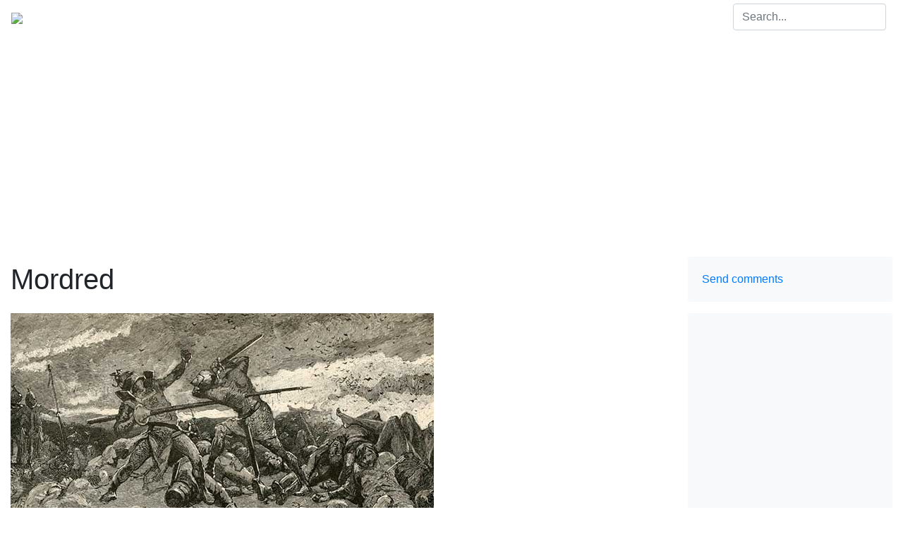

--- FILE ---
content_type: text/html
request_url: https://pantheon.org/gallery/arthurian/mordred.html
body_size: 2415
content:
<!doctype html>
<html lang="en">
<head>
    <meta charset="utf-8">
    <title>Mordred | Encyclopedia Mythica</title>
    <meta name="description" content="The traitorous leader of the rebellion that leads to Arthur's downfall.">
    <meta name="keywords" content="Mordred">
    <meta name="HandheldFriendly" content="True">
    <meta name="MobileOptimized" content="320">
    <meta name="apple-mobile-web-app-capable" content="yes">
    <meta name="viewport" content="width=device-width, initial-scale=1, minimal-ui">
    <link rel="shortcut icon" href="/static/img/mythica.ico">
    <link rel="stylesheet" href="https://stackpath.bootstrapcdn.com/bootstrap/4.1.3/css/bootstrap.min.css" integrity="sha384-MCw98/SFnGE8fJT3GXwEOngsV7Zt27NXFoaoApmYm81iuXoPkFOJwJ8ERdknLPMO" crossorigin="anonymous">
    <link rel="stylesheet" href="/static/css/mythica.min.css">
    <script data-ad-client="ca-pub-8610010340209437" async src="https://pagead2.googlesyndication.com/pagead/js/adsbygoogle.js"></script>
</head>

<body>

<nav class="navbar navbar-expand-lg navbar-dark py-1" role="navigation">
    <a class="navbar-brand p-0" href="/"><img src="/static/img/mythica.png"></a>
    <button class="navbar-toggler" type="button" data-toggle="collapse" data-target="#navbar" aria-controls="navbar" aria-expanded="false" aria-label="Toggle navigation"><span class="navbar-toggler-icon"></span></button>
    <div class="collapse navbar-collapse" id="navbar">
        <ul class="navbar-nav mr-auto">
            <li class="nav-item">
                <a href="/mythology" class="nav-link">Mythology</a>
            </li>
            
            <li class="nav-item">
                <a href="/folklore" class="nav-link">Folklore</a>
            </li>
            <li class="nav-item active"><a href="/folklore/arthurian/" class="nav-link">Arthurian legend</a></li>
            <li class="nav-item">
                <a href="/miscellaneous" class="nav-link">Miscellaneous</a>
            </li>
        </ul>
        <form method="get" action="/search/" class="form-inline my-2 my-lg-0">
            <input type="hidden" name="ie" value="utf-8">
            <input type="search" name="q" id="q" class="form-control mr-sm-2" placeholder="Search..." aria-label="Search">
            <button class="sr-only btn btn-sm btn-outline-secondary my-2 my-sm-0" type="submit">Search</button>
        </form>
    </div>
</nav>

<div class="container-fluid">
    <div class="row">
        <div id="main" class="col-md-9" role="main">

            <h1 class="my-4">Mordred</h1>
    
    <div class="image" style="width:600px;"><div><img width="600" height="380" src="/gallery/arthurian/xlvsq0k2gyxolg0k.jpg"></div><div class="bg-light border p-2">The Combat of Mordred and King Arthur.</div></div>
    
            <p class="eoa">&#10087;</p>
    
    <div id="source"><h3>Source</h3><p>Sidney Lanier. <em>The Boy's King Arthur: Being Sir Thomas Malory's History of King Arthur and his Knights of the Round Table</em>.</p></div>

        </div>
        <div id="aside" class="col-md-3">

            <div class="card bg-light border-0 my-3">
                <div class="card-body">
                    <p class="card-text">
                        <a title="Comments/corrections." href="/contact/?TW9yZHJlZA==">Send comments</a>
                    </p>
                </div>
            </div>

            <div class="card bg-light border-0 mb-3">
                <div class="card-body g">
                  <script async src="https://pagead2.googlesyndication.com/pagead/js/adsbygoogle.js"></script>
                  <!-- Pantheon Sidebar -->
                  <ins class="adsbygoogle"
                     style="display:block"
                     data-ad-client="ca-pub-8610010340209437"
                     data-ad-slot="3286759308"
                     data-ad-format="auto"
                     data-full-width-responsive="true"></ins>
                  <script>
                     (adsbygoogle = window.adsbygoogle || []).push({});
                  </script>
                </div>
            </div>

            <div class="card bg-light border-0" role="complementary">
                <div class="card-body">
                    <h4 class="card-title">Details</h4>
                    <ul class="list-unstyled card-text">
                        <li>Artist <span>Alfred Kappes</span></li>
                    </ul>
                    <hr>
                    <ul class="list-unstyled card-text">
                        <li>Previous image <span><a href="/gallery/arthurian/lancelot.html">Lancelot</a></span></li>
                        <li>Next image <span><a href="/gallery/arthurian/percival.html">Percival</a></span></li><li>Linked article <span><a href="/articles/m/mordred.html">Mordred</a></span></li>
                    </ul>
                </div>
            </div>

        </div>
    </div>
</div>

<p class="my-3 pl-3 text-muted"><small>Image  created on <time itemprop="dateCreated" datetime="2015-04-23">Thursday, April 23, 2015</time>.</small></p>

<div id="footer" class="my-5 p-3" role="contentinfo">
    <small><ul class="list-inline text-muted">
        <li class="list-inline-item mr-2"><a href="http://pantheon.org/">home</a></li>
        <li class="list-inline-item mr-2"><a href="/about/">about</a></li>
        <li class="list-inline-item mr-2"><a href="/contact/">contact</a></li>
        <li class="list-inline-item float-right text-right text-muted"><a href="/about/copyright.php">&copy;</a> MCMXCV&ndash;MMXX Encyclopedia Mythica.<br>Some rights reserved.</li>
    </ul></small>
</div>

<script src="https://code.jquery.com/jquery-3.3.1.min.js"></script>
<script src="/static/js/main.min.js"></script>

<!-- Google Analytics -->
<script>
    var _gaq=[["_setAccount","UA-148105-1"],["_trackPageview"]];
    (function(d,t){var g=d.createElement(t),s=d.getElementsByTagName(t)[0];g.async=1;
    g.src=("https:"==location.protocol?"//ssl":"//www")+".google-analytics.com/ga.js";
    s.parentNode.insertBefore(g,s)}(document,"script"));
</script>

<a id="toTop" href="javascript:;">Top</a>

</body>
</html>


--- FILE ---
content_type: text/html; charset=utf-8
request_url: https://www.google.com/recaptcha/api2/aframe
body_size: 267
content:
<!DOCTYPE HTML><html><head><meta http-equiv="content-type" content="text/html; charset=UTF-8"></head><body><script nonce="30fMf8XivaJ8xjru9Xf9Ug">/** Anti-fraud and anti-abuse applications only. See google.com/recaptcha */ try{var clients={'sodar':'https://pagead2.googlesyndication.com/pagead/sodar?'};window.addEventListener("message",function(a){try{if(a.source===window.parent){var b=JSON.parse(a.data);var c=clients[b['id']];if(c){var d=document.createElement('img');d.src=c+b['params']+'&rc='+(localStorage.getItem("rc::a")?sessionStorage.getItem("rc::b"):"");window.document.body.appendChild(d);sessionStorage.setItem("rc::e",parseInt(sessionStorage.getItem("rc::e")||0)+1);localStorage.setItem("rc::h",'1768708745129');}}}catch(b){}});window.parent.postMessage("_grecaptcha_ready", "*");}catch(b){}</script></body></html>